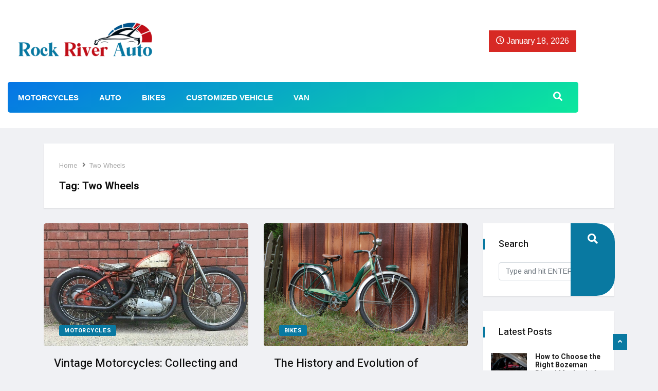

--- FILE ---
content_type: text/html; charset=UTF-8
request_url: https://rockriverauto.com/tag/two-wheels/
body_size: 14582
content:
<!DOCTYPE html>
<html dir="ltr" lang="en-US" prefix="og: https://ogp.me/ns#" class="" data-skin="light">

<head>
    <meta charset="UTF-8">
    <meta name="viewport" content="width=device-width, initial-scale=1, maximum-scale=1">
	<title>Two Wheels |</title>

		<!-- All in One SEO 4.9.2 - aioseo.com -->
	<meta name="robots" content="max-image-preview:large" />
	<meta name="google-site-verification" content="i920lsjD3EQmBtqq1tLPqm3JusCfp6bzmVSC_A1QJpQ" />
	<link rel="canonical" href="https://rockriverauto.com/tag/two-wheels/" />
	<meta name="generator" content="All in One SEO (AIOSEO) 4.9.2" />
		<script type="application/ld+json" class="aioseo-schema">
			{"@context":"https:\/\/schema.org","@graph":[{"@type":"BreadcrumbList","@id":"https:\/\/rockriverauto.com\/tag\/two-wheels\/#breadcrumblist","itemListElement":[{"@type":"ListItem","@id":"https:\/\/rockriverauto.com#listItem","position":1,"name":"Home","item":"https:\/\/rockriverauto.com","nextItem":{"@type":"ListItem","@id":"https:\/\/rockriverauto.com\/tag\/two-wheels\/#listItem","name":"Two Wheels"}},{"@type":"ListItem","@id":"https:\/\/rockriverauto.com\/tag\/two-wheels\/#listItem","position":2,"name":"Two Wheels","previousItem":{"@type":"ListItem","@id":"https:\/\/rockriverauto.com#listItem","name":"Home"}}]},{"@type":"CollectionPage","@id":"https:\/\/rockriverauto.com\/tag\/two-wheels\/#collectionpage","url":"https:\/\/rockriverauto.com\/tag\/two-wheels\/","name":"Two Wheels |","inLanguage":"en-US","isPartOf":{"@id":"https:\/\/rockriverauto.com\/#website"},"breadcrumb":{"@id":"https:\/\/rockriverauto.com\/tag\/two-wheels\/#breadcrumblist"}},{"@type":"Organization","@id":"https:\/\/rockriverauto.com\/#organization","name":"Rock River Auto","url":"https:\/\/rockriverauto.com\/"},{"@type":"WebSite","@id":"https:\/\/rockriverauto.com\/#website","url":"https:\/\/rockriverauto.com\/","name":"Rock River Auto","inLanguage":"en-US","publisher":{"@id":"https:\/\/rockriverauto.com\/#organization"}}]}
		</script>
		<!-- All in One SEO -->

    <meta name="viewport" content="width=device-width, initial-scale=1, maximum-scale=5">
        <meta name="description" content=" - "/>
    <link rel='dns-prefetch' href='//fonts.googleapis.com' />
<link rel="alternate" type="application/rss+xml" title=" &raquo; Feed" href="https://rockriverauto.com/feed/" />
<link rel="alternate" type="application/rss+xml" title=" &raquo; Comments Feed" href="https://rockriverauto.com/comments/feed/" />
<link rel="alternate" type="application/rss+xml" title=" &raquo; Two Wheels Tag Feed" href="https://rockriverauto.com/tag/two-wheels/feed/" />
		<!-- This site uses the Google Analytics by MonsterInsights plugin v9.11.1 - Using Analytics tracking - https://www.monsterinsights.com/ -->
		<!-- Note: MonsterInsights is not currently configured on this site. The site owner needs to authenticate with Google Analytics in the MonsterInsights settings panel. -->
					<!-- No tracking code set -->
				<!-- / Google Analytics by MonsterInsights -->
		<style id='wp-img-auto-sizes-contain-inline-css' type='text/css'>
img:is([sizes=auto i],[sizes^="auto," i]){contain-intrinsic-size:3000px 1500px}
/*# sourceURL=wp-img-auto-sizes-contain-inline-css */
</style>

<link rel='stylesheet' id='font-awesome-5-all-css' href='https://rockriverauto.com/wp-content/plugins/elementor/assets/lib/font-awesome/css/all.min.css?ver=3.34.0' type='text/css' media='all' />
<link rel='stylesheet' id='font-awesome-4-shim-css' href='https://rockriverauto.com/wp-content/plugins/elementor/assets/lib/font-awesome/css/v4-shims.min.css?ver=3.34.0' type='text/css' media='all' />
<style id='wp-emoji-styles-inline-css' type='text/css'>

	img.wp-smiley, img.emoji {
		display: inline !important;
		border: none !important;
		box-shadow: none !important;
		height: 1em !important;
		width: 1em !important;
		margin: 0 0.07em !important;
		vertical-align: -0.1em !important;
		background: none !important;
		padding: 0 !important;
	}
/*# sourceURL=wp-emoji-styles-inline-css */
</style>
<style id='classic-theme-styles-inline-css' type='text/css'>
/*! This file is auto-generated */
.wp-block-button__link{color:#fff;background-color:#32373c;border-radius:9999px;box-shadow:none;text-decoration:none;padding:calc(.667em + 2px) calc(1.333em + 2px);font-size:1.125em}.wp-block-file__button{background:#32373c;color:#fff;text-decoration:none}
/*# sourceURL=/wp-includes/css/classic-themes.min.css */
</style>
<link rel='stylesheet' id='aioseo/css/src/vue/standalone/blocks/table-of-contents/global.scss-css' href='https://rockriverauto.com/wp-content/plugins/all-in-one-seo-pack/dist/Lite/assets/css/table-of-contents/global.e90f6d47.css?ver=4.9.2' type='text/css' media='all' />
<style id='global-styles-inline-css' type='text/css'>
:root{--wp--preset--aspect-ratio--square: 1;--wp--preset--aspect-ratio--4-3: 4/3;--wp--preset--aspect-ratio--3-4: 3/4;--wp--preset--aspect-ratio--3-2: 3/2;--wp--preset--aspect-ratio--2-3: 2/3;--wp--preset--aspect-ratio--16-9: 16/9;--wp--preset--aspect-ratio--9-16: 9/16;--wp--preset--color--black: #000000;--wp--preset--color--cyan-bluish-gray: #abb8c3;--wp--preset--color--white: #ffffff;--wp--preset--color--pale-pink: #f78da7;--wp--preset--color--vivid-red: #cf2e2e;--wp--preset--color--luminous-vivid-orange: #ff6900;--wp--preset--color--luminous-vivid-amber: #fcb900;--wp--preset--color--light-green-cyan: #7bdcb5;--wp--preset--color--vivid-green-cyan: #00d084;--wp--preset--color--pale-cyan-blue: #8ed1fc;--wp--preset--color--vivid-cyan-blue: #0693e3;--wp--preset--color--vivid-purple: #9b51e0;--wp--preset--gradient--vivid-cyan-blue-to-vivid-purple: linear-gradient(135deg,rgb(6,147,227) 0%,rgb(155,81,224) 100%);--wp--preset--gradient--light-green-cyan-to-vivid-green-cyan: linear-gradient(135deg,rgb(122,220,180) 0%,rgb(0,208,130) 100%);--wp--preset--gradient--luminous-vivid-amber-to-luminous-vivid-orange: linear-gradient(135deg,rgb(252,185,0) 0%,rgb(255,105,0) 100%);--wp--preset--gradient--luminous-vivid-orange-to-vivid-red: linear-gradient(135deg,rgb(255,105,0) 0%,rgb(207,46,46) 100%);--wp--preset--gradient--very-light-gray-to-cyan-bluish-gray: linear-gradient(135deg,rgb(238,238,238) 0%,rgb(169,184,195) 100%);--wp--preset--gradient--cool-to-warm-spectrum: linear-gradient(135deg,rgb(74,234,220) 0%,rgb(151,120,209) 20%,rgb(207,42,186) 40%,rgb(238,44,130) 60%,rgb(251,105,98) 80%,rgb(254,248,76) 100%);--wp--preset--gradient--blush-light-purple: linear-gradient(135deg,rgb(255,206,236) 0%,rgb(152,150,240) 100%);--wp--preset--gradient--blush-bordeaux: linear-gradient(135deg,rgb(254,205,165) 0%,rgb(254,45,45) 50%,rgb(107,0,62) 100%);--wp--preset--gradient--luminous-dusk: linear-gradient(135deg,rgb(255,203,112) 0%,rgb(199,81,192) 50%,rgb(65,88,208) 100%);--wp--preset--gradient--pale-ocean: linear-gradient(135deg,rgb(255,245,203) 0%,rgb(182,227,212) 50%,rgb(51,167,181) 100%);--wp--preset--gradient--electric-grass: linear-gradient(135deg,rgb(202,248,128) 0%,rgb(113,206,126) 100%);--wp--preset--gradient--midnight: linear-gradient(135deg,rgb(2,3,129) 0%,rgb(40,116,252) 100%);--wp--preset--font-size--small: 13px;--wp--preset--font-size--medium: 20px;--wp--preset--font-size--large: 36px;--wp--preset--font-size--x-large: 42px;--wp--preset--spacing--20: 0.44rem;--wp--preset--spacing--30: 0.67rem;--wp--preset--spacing--40: 1rem;--wp--preset--spacing--50: 1.5rem;--wp--preset--spacing--60: 2.25rem;--wp--preset--spacing--70: 3.38rem;--wp--preset--spacing--80: 5.06rem;--wp--preset--shadow--natural: 6px 6px 9px rgba(0, 0, 0, 0.2);--wp--preset--shadow--deep: 12px 12px 50px rgba(0, 0, 0, 0.4);--wp--preset--shadow--sharp: 6px 6px 0px rgba(0, 0, 0, 0.2);--wp--preset--shadow--outlined: 6px 6px 0px -3px rgb(255, 255, 255), 6px 6px rgb(0, 0, 0);--wp--preset--shadow--crisp: 6px 6px 0px rgb(0, 0, 0);}:where(.is-layout-flex){gap: 0.5em;}:where(.is-layout-grid){gap: 0.5em;}body .is-layout-flex{display: flex;}.is-layout-flex{flex-wrap: wrap;align-items: center;}.is-layout-flex > :is(*, div){margin: 0;}body .is-layout-grid{display: grid;}.is-layout-grid > :is(*, div){margin: 0;}:where(.wp-block-columns.is-layout-flex){gap: 2em;}:where(.wp-block-columns.is-layout-grid){gap: 2em;}:where(.wp-block-post-template.is-layout-flex){gap: 1.25em;}:where(.wp-block-post-template.is-layout-grid){gap: 1.25em;}.has-black-color{color: var(--wp--preset--color--black) !important;}.has-cyan-bluish-gray-color{color: var(--wp--preset--color--cyan-bluish-gray) !important;}.has-white-color{color: var(--wp--preset--color--white) !important;}.has-pale-pink-color{color: var(--wp--preset--color--pale-pink) !important;}.has-vivid-red-color{color: var(--wp--preset--color--vivid-red) !important;}.has-luminous-vivid-orange-color{color: var(--wp--preset--color--luminous-vivid-orange) !important;}.has-luminous-vivid-amber-color{color: var(--wp--preset--color--luminous-vivid-amber) !important;}.has-light-green-cyan-color{color: var(--wp--preset--color--light-green-cyan) !important;}.has-vivid-green-cyan-color{color: var(--wp--preset--color--vivid-green-cyan) !important;}.has-pale-cyan-blue-color{color: var(--wp--preset--color--pale-cyan-blue) !important;}.has-vivid-cyan-blue-color{color: var(--wp--preset--color--vivid-cyan-blue) !important;}.has-vivid-purple-color{color: var(--wp--preset--color--vivid-purple) !important;}.has-black-background-color{background-color: var(--wp--preset--color--black) !important;}.has-cyan-bluish-gray-background-color{background-color: var(--wp--preset--color--cyan-bluish-gray) !important;}.has-white-background-color{background-color: var(--wp--preset--color--white) !important;}.has-pale-pink-background-color{background-color: var(--wp--preset--color--pale-pink) !important;}.has-vivid-red-background-color{background-color: var(--wp--preset--color--vivid-red) !important;}.has-luminous-vivid-orange-background-color{background-color: var(--wp--preset--color--luminous-vivid-orange) !important;}.has-luminous-vivid-amber-background-color{background-color: var(--wp--preset--color--luminous-vivid-amber) !important;}.has-light-green-cyan-background-color{background-color: var(--wp--preset--color--light-green-cyan) !important;}.has-vivid-green-cyan-background-color{background-color: var(--wp--preset--color--vivid-green-cyan) !important;}.has-pale-cyan-blue-background-color{background-color: var(--wp--preset--color--pale-cyan-blue) !important;}.has-vivid-cyan-blue-background-color{background-color: var(--wp--preset--color--vivid-cyan-blue) !important;}.has-vivid-purple-background-color{background-color: var(--wp--preset--color--vivid-purple) !important;}.has-black-border-color{border-color: var(--wp--preset--color--black) !important;}.has-cyan-bluish-gray-border-color{border-color: var(--wp--preset--color--cyan-bluish-gray) !important;}.has-white-border-color{border-color: var(--wp--preset--color--white) !important;}.has-pale-pink-border-color{border-color: var(--wp--preset--color--pale-pink) !important;}.has-vivid-red-border-color{border-color: var(--wp--preset--color--vivid-red) !important;}.has-luminous-vivid-orange-border-color{border-color: var(--wp--preset--color--luminous-vivid-orange) !important;}.has-luminous-vivid-amber-border-color{border-color: var(--wp--preset--color--luminous-vivid-amber) !important;}.has-light-green-cyan-border-color{border-color: var(--wp--preset--color--light-green-cyan) !important;}.has-vivid-green-cyan-border-color{border-color: var(--wp--preset--color--vivid-green-cyan) !important;}.has-pale-cyan-blue-border-color{border-color: var(--wp--preset--color--pale-cyan-blue) !important;}.has-vivid-cyan-blue-border-color{border-color: var(--wp--preset--color--vivid-cyan-blue) !important;}.has-vivid-purple-border-color{border-color: var(--wp--preset--color--vivid-purple) !important;}.has-vivid-cyan-blue-to-vivid-purple-gradient-background{background: var(--wp--preset--gradient--vivid-cyan-blue-to-vivid-purple) !important;}.has-light-green-cyan-to-vivid-green-cyan-gradient-background{background: var(--wp--preset--gradient--light-green-cyan-to-vivid-green-cyan) !important;}.has-luminous-vivid-amber-to-luminous-vivid-orange-gradient-background{background: var(--wp--preset--gradient--luminous-vivid-amber-to-luminous-vivid-orange) !important;}.has-luminous-vivid-orange-to-vivid-red-gradient-background{background: var(--wp--preset--gradient--luminous-vivid-orange-to-vivid-red) !important;}.has-very-light-gray-to-cyan-bluish-gray-gradient-background{background: var(--wp--preset--gradient--very-light-gray-to-cyan-bluish-gray) !important;}.has-cool-to-warm-spectrum-gradient-background{background: var(--wp--preset--gradient--cool-to-warm-spectrum) !important;}.has-blush-light-purple-gradient-background{background: var(--wp--preset--gradient--blush-light-purple) !important;}.has-blush-bordeaux-gradient-background{background: var(--wp--preset--gradient--blush-bordeaux) !important;}.has-luminous-dusk-gradient-background{background: var(--wp--preset--gradient--luminous-dusk) !important;}.has-pale-ocean-gradient-background{background: var(--wp--preset--gradient--pale-ocean) !important;}.has-electric-grass-gradient-background{background: var(--wp--preset--gradient--electric-grass) !important;}.has-midnight-gradient-background{background: var(--wp--preset--gradient--midnight) !important;}.has-small-font-size{font-size: var(--wp--preset--font-size--small) !important;}.has-medium-font-size{font-size: var(--wp--preset--font-size--medium) !important;}.has-large-font-size{font-size: var(--wp--preset--font-size--large) !important;}.has-x-large-font-size{font-size: var(--wp--preset--font-size--x-large) !important;}
:where(.wp-block-post-template.is-layout-flex){gap: 1.25em;}:where(.wp-block-post-template.is-layout-grid){gap: 1.25em;}
:where(.wp-block-term-template.is-layout-flex){gap: 1.25em;}:where(.wp-block-term-template.is-layout-grid){gap: 1.25em;}
:where(.wp-block-columns.is-layout-flex){gap: 2em;}:where(.wp-block-columns.is-layout-grid){gap: 2em;}
:root :where(.wp-block-pullquote){font-size: 1.5em;line-height: 1.6;}
/*# sourceURL=global-styles-inline-css */
</style>
<link rel='stylesheet' id='xs-front-style-css' href='https://rockriverauto.com/wp-content/plugins/wp-social/assets/css/frontend.css?ver=3.1.5' type='text/css' media='all' />
<link rel='stylesheet' id='xs_login_font_login_css-css' href='https://rockriverauto.com/wp-content/plugins/wp-social/assets/css/font-icon.css?ver=3.1.5' type='text/css' media='all' />
<link rel='stylesheet' id='ekit-hf-style-css' href='https://rockriverauto.com/wp-content/plugins/ekit-headerfooter/assets/css/ekit-headerfooter.css?ver=1.4.5' type='text/css' media='all' />
<link rel='stylesheet' id='elementor-frontend-css' href='https://rockriverauto.com/wp-content/plugins/elementor/assets/css/frontend.min.css?ver=3.34.0' type='text/css' media='all' />
<link rel='stylesheet' id='elementor-post-451-css' href='https://rockriverauto.com/wp-content/uploads/elementor/css/post-451.css?ver=1768573260' type='text/css' media='all' />
<link rel='stylesheet' id='elementor-post-4899-css' href='https://rockriverauto.com/wp-content/uploads/elementor/css/post-4899.css?ver=1768573261' type='text/css' media='all' />
<link rel='stylesheet' id='elementor-post-4128-css' href='https://rockriverauto.com/wp-content/uploads/elementor/css/post-4128.css?ver=1768573261' type='text/css' media='all' />
<link rel='stylesheet' id='cute-alert-css' href='https://rockriverauto.com/wp-content/plugins/metform/public/assets/lib/cute-alert/style.css?ver=4.1.0' type='text/css' media='all' />
<link rel='stylesheet' id='text-editor-style-css' href='https://rockriverauto.com/wp-content/plugins/metform/public/assets/css/text-editor.css?ver=4.1.0' type='text/css' media='all' />
<link rel='stylesheet' id='vinkmag-fonts-css' href='https://fonts.googleapis.com/css?family=Arimo%3A400%2C400i%2C700%2C700i%7CHeebo%3A400%2C500%2C700%2C800%2C900%7CMerriweather%3A400%2C400i%2C700%2C700i%2C900%2C900i&#038;display=swap&#038;ver=5.1.1' type='text/css' media='all' />
<link rel='stylesheet' id='bootstrap-css' href='https://rockriverauto.com/wp-content/themes/vinkmag/assets/css/bootstrap.min.css?ver=5.1.1' type='text/css' media='all' />
<link rel='stylesheet' id='animate-css' href='https://rockriverauto.com/wp-content/themes/vinkmag/assets/css/animate.css?ver=5.1.1' type='text/css' media='all' />
<link rel='stylesheet' id='vinkmag-icon-elementor-css' href='https://rockriverauto.com/wp-content/themes/vinkmag/assets/css/xs-icons.css?ver=5.1.1' type='text/css' media='all' />
<link rel='stylesheet' id='mCustomScrollbar-css' href='https://rockriverauto.com/wp-content/themes/vinkmag/assets/css/jquery.mCustomScrollbar.css?ver=5.1.1' type='text/css' media='all' />
<link rel='stylesheet' id='magnific-popup-css' href='https://rockriverauto.com/wp-content/themes/vinkmag/assets/css/magnific-popup.css?ver=5.1.1' type='text/css' media='all' />
<link rel='stylesheet' id='swiper-css' href='https://rockriverauto.com/wp-content/plugins/elementor/assets/lib/swiper/v8/css/swiper.min.css?ver=8.4.5' type='text/css' media='all' />
<link rel='stylesheet' id='vinkmag-style-css' href='https://rockriverauto.com/wp-content/themes/vinkmag/assets/css/style.css?ver=5.1.1' type='text/css' media='all' />
<style id='vinkmag-style-inline-css' type='text/css'>

        .fonts-loaded body{  }
        
        .fonts-loaded h1,.fonts-loaded h2,.fonts-loaded h3,.fonts-loaded h4,.fonts-loaded h5,
        .fonts-loaded .navbar-container .navbar .nav-item a { 
             
        }

        .fonts-loaded .nav-menu li a,.fonts-loaded .post-cat,.fonts-loaded .post-list-item .nav-tabs li a,.fonts-loaded .ts-social-list li b,
        .fonts-loaded .widgets.ts-social-list-item ul li a b,.fonts-loaded .footer-social li a,.fonts-loaded .ts-cat-title span,
        .fonts-loaded .view-link-btn span { 
            
        }
        .body-inner-content{
          background-color:#f0f1f4;
          background-image: url();
          background-repeat: no-repeat;
          background-position: top center;
          background-size: cover;
        }

        /* primary background color*/
        .top-bar .top-social li.ts-date,
        .view-link-btn,
        .logo,
        .navbar-style1.navbar-container .navbar .nav-item a.active, 
        .navbar-style1.navbar-container .nav-search-button,
        .ts-title .title-before,
        .owl-dots .owl-dot span,
        #breaking_slider .slider-navigation .swiper-button-prev:hover, #breaking_slider .slider-navigation .swiper-button-next:hover,
        .navbar-container.navbar-style5 .nav-item a.active:before, 
        .navbar-container.navbar-style5 .nav-item a:hover:before,
         .navbar-container.navbar-style5 .nav-item a:focus:before,
        .ts-newslatter .newsletter-form .ts-submit-btn .btn:hover,
        .top-bar .ts-date-item,
        .header-middle.v2,
        .video-slider .post-video .ts-play-btn,
        .top-social li.ts-subscribe,
        .ts-title.title-bg .title-text,
        .ts-title.title-bg .title-after,
        .ts-widget-newsletter,
        .ts-widget-newsletter .newsletter-form .btn:hover,
        .header-standerd,
        .navbar-container.navbar-style2,
        .navbar-container.navbar-style2 .navbar,
        .navbar-style2.navbar-container .nav-search-button,
        .navbar-container.navbar-style3.navbar-dark .nav-item a.active, .navbar-container.navbar-style3.navbar-dark .nav-item a:hover,
        .navbar-container.navbar-style3.navbar-dark .nav-item a:focus,
        .navbar-standerd.navbar-darks .navbar-style5 .xs-navbar .main-menu > li:hover > a, .navbar-standerd.navbar-darks .navbar-style5 .xs-navbar .main-menu > li.active > a,
        .navbar-standerd.navbar-darks .navbar-style5 .xs-navbar .main-menu > li:before,
        .single-post-wrapper .post-meta-info li.share-post a i,
        .widget-title:before,
        .tagcloud a:hover,
         blockquote cite:after,
        .error-page .error-body a,
        .accordion-post-style .card .btn,
        .navbar-container.navbar-style1 .navbar-nav > .current-menu-parent,
        .widgets-newsletter-form .btn.btn-primary,
        .pagination li.active a, .pagination li:hover a,
        .blog-navbar .navbar-container .navbar .main-menu .nav-item > a.active,
        .blog-navbar .navbar-container.navbar-style5 .main-menu > li.current-menu-item > a:before,
        .blog-navbar .navbar-container .navbar .main-menu .nav-item > a:hover,
        .btn.btn-primary,
        .navbar-standerd.nav-bg-white .navbar-style5 .navbar .main-menu .nav-item > a.active,
        .navbar-standerd.nav-bg-white .navbar-style5 .navbar .main-menu > .nav-item > a:hover,
        .post-content-loading a:hover,
        .instagram-area .follow-btn-area .btn:hover,
        .post-list-item .nav-tabs li a::before,
        .ts-search-form .vinkmag-serach:before, .xs-search-form-submit,
        .xs-review-overview-list.custom-rat .xs-overview-percentage .data-rat .xs-percentange .percentange_check,
        .view-review-list .xs-review-rattting.xs-percentange .percentange_check,
        .public-xs-review-box .xs-save-button button,
        .featured-tab-item .featured-tab-post > li a.active .post-content,
        .featured-tab-item .featured-tab-post > li a.active:before,
        .woocommerce ul.products li.product .button,.woocommerce ul.products li.product .added_to_cart,
        .post-meta-info .share-post,
        .navbar-standerd.navbar-darks .navbar-style5 .ekit-menu-simple>li.current-menu-parent>a,
         .navbar-standerd.navbar-darks .navbar-style5 .ekit-menu-simple>li.current-menu-item>a,
        .navbar-standerd.navbar-darks .navbar-style5 .ekit-menu-simple>li>a:before,
        .woocommerce nav.woocommerce-pagination ul li a:focus, 
        .woocommerce nav.woocommerce-pagination ul li a:hover, 
        .woocommerce nav.woocommerce-pagination ul li span.current,
        .woocommerce #respond input#submit.alt, .woocommerce a.button.alt, 
        .woocommerce button.button.alt, .woocommerce input.button.alt,
        .sponsor-web-link a:hover i, .woocommerce .widget_price_filter .ui-slider .ui-slider-range, 
        .woocommerce span.onsale,
        .ts-grid-box .swiper-pagination-popular-post .swiper-pagination-bullet,
         .navbar-container.navbar-style1 .ekit-megamenu-holder .ekit-menu > li.current-menu-parent > a,
         .navbar-container.navbar-style1 .ekit-megamenu-holder .ekit-menu > li:hover > a {
            background-color: #0979a1;
        }

        /* primary color*/
        .breaking-title,
        .ts-top-nav li a:hover,
        .post-title a:hover,
        .swiper-button-prev,
        .swiper-button-next,
        .watch-post .post-list-box .post-title:hover,
        a:hover,
        .single-post a,
        .navbar-container .navbar .nav-item .dropdown-menu .dropdown-item.active, 
        .navbar-container .navbar .nav-item .dropdown-menu .dropdown-item:hover, 
        .navbar-container .navbar .nav-item .dropdown-menu .dropdown-item:focus,
        .ts-overlay-style .overlay-post-content .post-meta-info li.active,
        .navbar-container.navbar-style5 .nav-item a.active, 
        .navbar-container.navbar-style5 .nav-item a:hover, 
        .navbar-container.navbar-style5 .nav-item a:focus,
        .post-meta-info li.active, 
        .post-video .post-video-content .post-meta-info li.active, 
        .navbar-container.navbar-style3 .nav-item a.active, 
        .navbar-container.navbar-style3 .nav-item a:hover, 
        .navbar-container.navbar-style3 .nav-item a:focus, 
        .post-navigation .post-previous:hover span, .post-navigation .post-next:hover span, .breadcrumb li, 
         .woocommerce ul.products li.product .price, 
         .woocommerce ul.products li.product .woocommerce-loop-product__title,
         .single-post a,
         .navbar-container .navbar .main-menu .nav-item .dropdown-menu > li > .dropdown-item:hover,
         .widgets ul li a:hover,
         .ts-overlay-style .overlay-post-content .post-meta-info li a:hover, 
         .post-list-item .nav-tabs li a.active {
           color: #0979a1;
        }

        /* primary dark color*/
        .top-bar.v2,
        .ts-widget-newsletter .newsletter-form .btn,.navbar-container.navbar-style2 .nav-item a.active, .navbar-container.navbar-style2 .nav-item a:hover,
         .navbar-container.navbar-style2 .nav-item a:focus,.widgets-newsletter-form .btn.btn-primary:hover, 
         .woocommerce ul.products li.product .added_to_cart:hover, .woocommerce #respond input#submit.alt:hover, .woocommerce a.button.alt:hover, .woocommerce button.button.alt:hover, .woocommerce input.button.alt:hover,.woocommerce .widget_price_filter .ui-slider .ui-slider-handle {
           background-color: #000000;
        }
        .woocommerce ul.products li.product .woocommerce-loop-product__title:hover{
            color: #000000;
        }
        .menu-toggler{
            background-color: #000000 !important;

        }
        .dark-themes .body-inner-content {
            background-color: #000000;
        }
        /* border color*/
        .tagcloud a:hover,
        .ts-tranding-post .slider-indicators .swiper-slide-thumb-active {
           border-color:#0979a1;
        }


        /*--------------- title color----------------*/
        .post-title,
        .post-title a,
        .entry-title,
        .entry-title a,
        .elementor-widget-wp-widget-archives ul li a,
        .recent-posts-widget ul li .post-info,
        .ts-title,
        .widget-title,
        body.single-post .post-title a,
        .post-navigation a span,
        h1, h2, h3, h4, h5, h6 {
            color: #101010;
        }

        /*--------------- for dark theme ----------------*/
    
        .dark-themes .ts-grid-box, .dark-themes .archive .category-layout-1 .ts-grid-box.ts-grid-content,
         .dark-themes.archive .category-layout-2 .ts-grid-box.ts-grid-content, 
         .dark-themes.archive .category-layout-3 .ts-grid-box.ts-grid-content, 
         .dark-themes .vinkmag-masonary-grid .card-columns .card, .dark-themes .post-list-item,
          .dark-themes .breadcrumb, .dark-themes .post-content-box .post-content, 
        .dark-themes .featured-tab-item .featured-tab-post .post-content,
        .dark-themes .ts-breaking-news,
        .dark-themes .navbar-style1.navbar-container .navbar,
        .dark-themes .ts-tranding-post .slider-indicators .post-content,
        .dark-themes .ts-newslatter,
        .dark-themes .ts-footer-social-list,
        .dark-themes .top-bar,
        .dark-themes .input-group-append,
        .dark-themes .ts-grid-item-2.ts-grid-content,
        .dark-themes .navbar-standerd.navbar-darks .navbar-style5 .xs-navbar{
            background: #1f1f1f;
        }
        .dark-themes .post-title, .dark-themes .post-title a,
        .dark-themes .entry-title, .dark-themes .entry-title a,
        .dark-themes .elementor-widget-wp-widget-archives ul li a, 
        .dark-themes .recent-posts-widget ul li .post-info, .dark-themes .ts-title, 
        .dark-themes .widget-title, .dark-themes h1, .dark-themes h2, .dark-themes h3,
        .dark-themes h4, .dark-themes h5, .dark-themes h6,
        .dark-themes .post-list-item .nav-tabs li a.active,
        .dark-themes body.single-post .post-title a,
        .dark-themes .post-navigation a span,
        .dark-themes .recent-posts-widget ul li .post-info .entry-title a{
            color: #ffffff;
        }
        .dark-themes .single-post-wrapper p, .dark-themes body,
        .dark-themes p, 
        .dark-themes .widgets ul li a,
        .dark-themes .apsc-theme-2 .apsc-each-profile a .apsc-inner-block .apsc-count,
        .dark-themes .entry-content ul li, .dark-themes .post-meta-info li.author a,
        .dark-themes .breadcrumb li a, .dark-themes .post-content p, 
        .dark-themes .tagcloud strong,
        .dark-themes .post-meta-info li,
        .dark-themes .ts-breaking-news p a{
            color: #1f1f1f;
        }
        .dark-themes .ts-tranding-post .slider-indicators{
            background: #1f1f1f;
        }
       
    
        
/*# sourceURL=vinkmag-style-inline-css */
</style>
<link rel='stylesheet' id='vinkmag-blog-css' href='https://rockriverauto.com/wp-content/themes/vinkmag/assets/css/blog.css?ver=5.1.1' type='text/css' media='all' />
<link rel='stylesheet' id='vinkmag-responsive-css' href='https://rockriverauto.com/wp-content/themes/vinkmag/assets/css/responsive.css?ver=5.1.1' type='text/css' media='all' />
<link rel='stylesheet' id='csf-google-web-fonts-css' href='//fonts.googleapis.com/css?family=Rubik:regular%7CHeebo:500&#038;display=swap' type='text/css' media='all' />
<link rel='stylesheet' id='smartmenus-ekit-css' href='https://rockriverauto.com/wp-content/plugins/ekit-headerfooter/elements/widgets/nav-menu/assets/css/smartmenus.css?ver=1.0' type='text/css' media='all' />
<link rel='stylesheet' id='smartmenus-css' href='https://rockriverauto.com/wp-content/plugins/ekit-megamenu/assets/css/smartmenus.css?ver=2.4.3' type='text/css' media='all' />
<link rel='stylesheet' id='ekit-menu-style-css' href='https://rockriverauto.com/wp-content/plugins/ekit-megamenu/assets/css/frontend-style.css?ver=2.4.3' type='text/css' media='all' />
<link rel='stylesheet' id='elementor-gf-roboto-css' href='https://fonts.googleapis.com/css?family=Roboto:100,100italic,200,200italic,300,300italic,400,400italic,500,500italic,600,600italic,700,700italic,800,800italic,900,900italic&#038;display=swap' type='text/css' media='all' />
<link rel='stylesheet' id='elementor-gf-robotoslab-css' href='https://fonts.googleapis.com/css?family=Roboto+Slab:100,100italic,200,200italic,300,300italic,400,400italic,500,500italic,600,600italic,700,700italic,800,800italic,900,900italic&#038;display=swap' type='text/css' media='all' />
<script type="text/javascript" src="https://rockriverauto.com/wp-content/plugins/elementor/assets/lib/font-awesome/js/v4-shims.min.js?ver=3.34.0" id="font-awesome-4-shim-js"></script>
<script type="text/javascript" src="https://rockriverauto.com/wp-includes/js/jquery/jquery.min.js?ver=3.7.1" id="jquery-core-js"></script>
<script type="text/javascript" src="https://rockriverauto.com/wp-includes/js/jquery/jquery-migrate.min.js?ver=3.4.1" id="jquery-migrate-js"></script>
<script type="text/javascript" id="xs_front_main_js-js-extra">
/* <![CDATA[ */
var rest_config = {"rest_url":"https://rockriverauto.com/wp-json/","nonce":"541f89c66e","insta_enabled":""};
//# sourceURL=xs_front_main_js-js-extra
/* ]]> */
</script>
<script type="text/javascript" src="https://rockriverauto.com/wp-content/plugins/wp-social/assets/js/front-main.js?ver=3.1.5" id="xs_front_main_js-js"></script>
<script type="text/javascript" id="xs_social_custom-js-extra">
/* <![CDATA[ */
var rest_api_conf = {"siteurl":"https://rockriverauto.com","nonce":"541f89c66e","root":"https://rockriverauto.com/wp-json/"};
var wsluFrontObj = {"resturl":"https://rockriverauto.com/wp-json/","rest_nonce":"541f89c66e"};
//# sourceURL=xs_social_custom-js-extra
/* ]]> */
</script>
<script type="text/javascript" src="https://rockriverauto.com/wp-content/plugins/wp-social/assets/js/social-front.js?ver=3.1.5" id="xs_social_custom-js"></script>
<script type="text/javascript" src="https://rockriverauto.com/wp-content/plugins/wp-ultimate-review/assets/public/script/content-page.js?ver=2.3.7" id="wur_review_content_script-js"></script>
<link rel="https://api.w.org/" href="https://rockriverauto.com/wp-json/" /><link rel="alternate" title="JSON" type="application/json" href="https://rockriverauto.com/wp-json/wp/v2/tags/26" /><link rel="EditURI" type="application/rsd+xml" title="RSD" href="https://rockriverauto.com/xmlrpc.php?rsd" />
<meta name="generator" content="WordPress 6.9" />
<meta name="generator" content="Elementor 3.34.0; features: e_font_icon_svg, additional_custom_breakpoints; settings: css_print_method-external, google_font-enabled, font_display-swap">
			<style>
				.e-con.e-parent:nth-of-type(n+4):not(.e-lazyloaded):not(.e-no-lazyload),
				.e-con.e-parent:nth-of-type(n+4):not(.e-lazyloaded):not(.e-no-lazyload) * {
					background-image: none !important;
				}
				@media screen and (max-height: 1024px) {
					.e-con.e-parent:nth-of-type(n+3):not(.e-lazyloaded):not(.e-no-lazyload),
					.e-con.e-parent:nth-of-type(n+3):not(.e-lazyloaded):not(.e-no-lazyload) * {
						background-image: none !important;
					}
				}
				@media screen and (max-height: 640px) {
					.e-con.e-parent:nth-of-type(n+2):not(.e-lazyloaded):not(.e-no-lazyload),
					.e-con.e-parent:nth-of-type(n+2):not(.e-lazyloaded):not(.e-no-lazyload) * {
						background-image: none !important;
					}
				}
			</style>
			<style type="text/css">body{font-family:"Rubik";color:;font-style:regular;font-size:16px;line-height:px;letter-spacing:px;}h1,h2,h3,h4,h5,h6{font-family:"Heebo";color:;font-style:500;font-size:15px;line-height:px;letter-spacing:px;}</style>		<style type="text/css" id="wp-custom-css">
			.navbar-container .navbar .nav-item a,
.post-list-item .nav-tabs li a,
.ts-social-list li b,
.widgets.ts-social-list-item ul li a b,
.footer-social li a,
.ts-cat-title span,
.view-link-btn span,
.post-navigation a span,
.post-tab-list .post-tag a,
.footer-standard .elementor-widget-wp-widget-recent-posts ul li a{
  font-family: "Heebo", sans-serif;
}

.post-cat{
	font-family: "Rubik", sans-serif;
	line-height: 21px;
	height: 21px;
}
.post-meta-info li{
	font-weight: 400;
}
.post-tab-list .post-content.media .sidebar-img {
	object-fit: cover;
}
.video-tab-list .post-tab-list li a .media-body{
	opacity: .5;
	transition: all ease .5s;
}
.video-tab-list .post-tab-list li a:hover .media-body,.video-tab-list .post-tab-list li a.active .media-body{
	opacity: 1;
}
.header-btn .elementor-button-link{
	 color: #fff;
}

.elementor-widget-vinazine-hot-post, .elementor-widget-vinazine-featured-post, .single-post-popular-slider, .elementor-widget-vinazine-more-post-two, .elementor-widget-vinazine-more-post2, .elementor-widget-vinazine-more-post ,.elementor-widget-vinazine-popular-post, .elementor-widget-vinazine-trending-post, .vinazine-featured-post, .ts-breaking-news{
	overflow: hidden;
}		</style>
		</head>
<body class="archive tag tag-two-wheels tag-26 wp-custom-logo wp-theme-vinkmag ekit-hf-header ekit-hf-footer ekit-hf-template-vinkmag ekit-hf-stylesheet-vinkmag body-inner-content box-shadow-enebled sidebar-active elementor-default elementor-kit-451">
<div id="preloader" class="hidden">
    <div class="spinner">
        <div class="double-bounce1"></div>
        <div class="double-bounce2"></div>
    </div>
    <div class="preloader-cancel-btn-wraper">
        <a href="" class="btn btn-primary preloader-cancel-btn">
			Cancel Preloader        </a>
    </div>
</div>

		<header id="ekit-header">
					<div data-elementor-type="wp-post" data-elementor-id="4899" class="elementor elementor-4899">
						<section class="elementor-section elementor-top-section elementor-element elementor-element-3f66 elementor-section-boxed elementor-section-height-default elementor-section-height-default" data-id="3f66" data-element_type="section" data-settings="{&quot;background_background&quot;:&quot;classic&quot;}">
						<div class="elementor-container elementor-column-gap-default">
					<div class="elementor-column elementor-col-50 elementor-top-column elementor-element elementor-element-6caf" data-id="6caf" data-element_type="column">
			<div class="elementor-widget-wrap elementor-element-populated">
						<div class="elementor-element elementor-element-7e4b819 elementor-widget__width-initial elementor-widget elementor-widget-image" data-id="7e4b819" data-element_type="widget" data-widget_type="image.default">
																<a href="https://rockriverauto.com/">
							<img width="280" height="89" src="https://rockriverauto.com/wp-content/uploads/2023/06/cropped-rock-river-auto-e1686394553355.png" class="attachment-large size-large wp-image-162" alt="" />								</a>
															</div>
					</div>
		</div>
				<div class="elementor-column elementor-col-50 elementor-top-column elementor-element elementor-element-24cb" data-id="24cb" data-element_type="column">
			<div class="elementor-widget-wrap elementor-element-populated">
						<div class="elementor-element elementor-element-a590edc elementor-widget__width-initial elementor-widget elementor-widget-vinazine-date" data-id="a590edc" data-element_type="widget" data-widget_type="vinazine-date.default">
				<div class="elementor-widget-container">
					
        <div class="ts-date-item">
            <i class="xsicon xsicon-clock"></i>
			January 18, 2026        </div>


						</div>
				</div>
					</div>
		</div>
					</div>
		</section>
				<section class="elementor-section elementor-top-section elementor-element elementor-element-31f9 elementor-section-boxed elementor-section-height-default elementor-section-height-default" data-id="31f9" data-element_type="section" data-settings="{&quot;background_background&quot;:&quot;classic&quot;}">
						<div class="elementor-container elementor-column-gap-default">
					<div class="elementor-column elementor-col-100 elementor-top-column elementor-element elementor-element-70c0" data-id="70c0" data-element_type="column">
			<div class="elementor-widget-wrap elementor-element-populated">
						<section class="elementor-section elementor-inner-section elementor-element elementor-element-6243 header-classic elementor-section-content-middle elementor-section-boxed elementor-section-height-default elementor-section-height-default" data-id="6243" data-element_type="section" data-settings="{&quot;background_background&quot;:&quot;gradient&quot;}">
						<div class="elementor-container elementor-column-gap-no">
					<div class="elementor-column elementor-col-50 elementor-inner-column elementor-element elementor-element-7354" data-id="7354" data-element_type="column">
			<div class="elementor-widget-wrap elementor-element-populated">
						<div class="elementor-element elementor-element-42a7 nav-classic elementor-widget elementor-widget-ekit-nav-menu" data-id="42a7" data-element_type="widget" data-widget_type="ekit-nav-menu.default">
				<div class="elementor-widget-container">
					<div id="ekit-megamenu-home" class="ekit-menu-container ekit-menu-po-left"><ul id="main-menu" class="ekit-menu ekit-menu-simple ekit-menu-init"><li id="menu-item-145" class="menu-item menu-item-type-taxonomy menu-item-object-category menu-item-145 nav-item"><a href="https://rockriverauto.com/category/motorcycles/" class="ekit-menu-nav-link">Motorcycles</a></li>
<li id="menu-item-146" class="menu-item menu-item-type-taxonomy menu-item-object-category menu-item-146 nav-item"><a href="https://rockriverauto.com/category/auto/" class="ekit-menu-nav-link">Auto</a></li>
<li id="menu-item-147" class="menu-item menu-item-type-taxonomy menu-item-object-category menu-item-147 nav-item"><a href="https://rockriverauto.com/category/bikes/" class="ekit-menu-nav-link">Bikes</a></li>
<li id="menu-item-148" class="menu-item menu-item-type-taxonomy menu-item-object-category menu-item-148 nav-item"><a href="https://rockriverauto.com/category/customized-vehicle/" class="ekit-menu-nav-link">Customized Vehicle</a></li>
<li id="menu-item-149" class="menu-item menu-item-type-taxonomy menu-item-object-category menu-item-149 nav-item"><a href="https://rockriverauto.com/category/van/" class="ekit-menu-nav-link">Van</a></li>
</ul>
        <div class="nav-identity-panel">
            <button class="menu-close" type="button">X</button>
        </div>
        </div>				</div>
				</div>
					</div>
		</div>
				<div class="elementor-column elementor-col-50 elementor-inner-column elementor-element elementor-element-6bf2" data-id="6bf2" data-element_type="column" data-settings="{&quot;background_background&quot;:&quot;classic&quot;}">
			<div class="elementor-widget-wrap elementor-element-populated">
						<div class="elementor-element elementor-element-62fd elementor-widget elementor-widget-vinazine-nav-search" data-id="62fd" data-element_type="widget" data-widget_type="vinazine-nav-search.default">
				<div class="elementor-widget-container">
					        <div class="header-search-icon">
           
            <a href="#modal-popup-2" class="navsearch-button nav-search-button xs-modal-popup"><i class="xsicon xsicon-search"></i></a>
        </div>
 

            	<!-- xs modal -->
<div class="zoom-anim-dialog mfp-hide modal-searchPanel ts-search-form" id="modal-popup-2">
    <div class="modal-dialog modal-lg">
        <div class="modal-content">
            <div class="xs-search-panel">
                  
	<form  method="get" action="https://rockriverauto.com/" class="vinkmag-serach">
        <span class="xs-search-form-submit"><i class="fa fa-search"></i></span>
		<div class="input-group">
			<input class="form-control text-center" type="search" name="s" placeholder="Type and hit ENTER" value="">
			<div class="input-group-append">
				<span class="nav-search-close-button header-search-btn-toggle d-none" tabindex="0">✕</span>
			</div>
		</div>
	</form>
	            </div>
        </div>
    </div>
</div><!-- End xs modal --><!-- end language switcher strart -->
    				</div>
				</div>
					</div>
		</div>
					</div>
		</section>
					</div>
		</div>
					</div>
		</section>
				</div>
				</header>

	
<!-- post wraper start-->
<section class="block-wrapper mt-15 category-layout-3 classic-category-layout">
    <div class="container">
        <div class="mb-30">
            <div class="ts-grid-box">
                <ol class="ts-breadcrumb"><li><a href="https://rockriverauto.com">Home</a></li> <li>Two Wheels</li></ol>                <div class="clearfix entry-cat-header">
    <h2 class="ts-title float-left">
        Tag: <span>Two Wheels</span>    </h2>
    <ul class="ts-category-list float-right">
    </ul></div>            </div>
        </div>

        <div class="row">
            <div class="col-lg-9">
                
                    <div class="row">
                                                    <div class="col-md-6 mb-30">
                                <div class="grid-md post-11 post type-post status-publish format-standard has-post-thumbnail hentry category-motorcycles tag-classic-models tag-collecting tag-restoring tag-two-wheels tag-vintage-motorcycles">
                                    <div class="ts-grid-box ts-grid-content grid-no-shadow">
        <div class="ts-post-thumb">
        <a href="https://rockriverauto.com/vintage-motorcycles-collecting-and-restoring-classic-models/">
            <img 
                class="img-fluid" 
                src="https://rockriverauto.com/wp-content/uploads/2023/02/Vintage-Motorcycles.jpg" 
                alt="Vintage Motorcycles: Collecting and Restoring Classic Models">
        </a>
                <div class="grid-cat">
            <a 
                class="post-cat" 
                href="https://rockriverauto.com/category/motorcycles/"
                style="color:#ffffff; background-color:#0979a1; border-left-color:#0979a1"
                >
                Motorcycles            </a>
        </div>
        </div>

    <div class="post-content">
        <h3 class="post-title">
            <a href="https://rockriverauto.com/vintage-motorcycles-collecting-and-restoring-classic-models/">Vintage Motorcycles: Collecting and Restoring Classic Models</a>
        </h3>
        <ul class="post-meta-info">
                            <li class="author">
                    <a href="https://rockriverauto.com/author/admin/">
                                                    <img alt='' src='https://secure.gravatar.com/avatar/f0603d002dafab1de4ebf4f9854b8ec1dc05466c94595e3dcdcca544f4fe6e40?s=96&#038;d=mm&#038;r=g' srcset='https://secure.gravatar.com/avatar/f0603d002dafab1de4ebf4f9854b8ec1dc05466c94595e3dcdcca544f4fe6e40?s=192&#038;d=mm&#038;r=g 2x' class='avatar avatar-96 photo' height='96' width='96' decoding='async'/>                                                Paul                    </a>
                </li>
                                        <li>
                    <i class="xsicon xsicon-clock"></i>February 20, 2023                </li>
            
        </ul>

                <p>
            For motorcycle enthusiasts, there is nothing quite like the thrill of owning and riding a vintage motorcycle. These classic machines evoke a sense of nostalgia and history that can&#8217;t be replicated by modern bikes. However,&hellip;        </p>

    </div>
</div>                                </div>
                            </div>
                                                    <div class="col-md-6 mb-30">
                                <div class="grid-md post-24 post type-post status-publish format-standard has-post-thumbnail hentry category-bikes tag-bicycle-design tag-evolution tag-history tag-transportation tag-two-wheels">
                                    <div class="ts-grid-box ts-grid-content grid-no-shadow">
        <div class="ts-post-thumb">
        <a href="https://rockriverauto.com/the-history-and-evolution-of-bicycle-design/">
            <img 
                class="img-fluid" 
                src="https://rockriverauto.com/wp-content/uploads/2022/12/History-and-Evolution-of-Bicycle-Design.jpg" 
                alt="The History and Evolution of Bicycle Design">
        </a>
                <div class="grid-cat">
            <a 
                class="post-cat" 
                href="https://rockriverauto.com/category/bikes/"
                style="color:#ffffff; background-color:#0979a1; border-left-color:#0979a1"
                >
                Bikes            </a>
        </div>
        </div>

    <div class="post-content">
        <h3 class="post-title">
            <a href="https://rockriverauto.com/the-history-and-evolution-of-bicycle-design/">The History and Evolution of Bicycle Design</a>
        </h3>
        <ul class="post-meta-info">
                            <li class="author">
                    <a href="https://rockriverauto.com/author/admin/">
                                                    <img alt='' src='https://secure.gravatar.com/avatar/f0603d002dafab1de4ebf4f9854b8ec1dc05466c94595e3dcdcca544f4fe6e40?s=96&#038;d=mm&#038;r=g' srcset='https://secure.gravatar.com/avatar/f0603d002dafab1de4ebf4f9854b8ec1dc05466c94595e3dcdcca544f4fe6e40?s=192&#038;d=mm&#038;r=g 2x' class='avatar avatar-96 photo' height='96' width='96' decoding='async'/>                                                Paul                    </a>
                </li>
                                        <li>
                    <i class="xsicon xsicon-clock"></i>December 14, 2022                </li>
            
        </ul>

                <p>
            From its humble beginnings as a wooden balance bike to the modern, high-tech machines we see today, the bicycle has undergone a remarkable evolution in terms of design. Let&#8217;s take a look at the history&hellip;        </p>

    </div>
</div>                                </div>
                            </div>
                                                    <div class="col-md-6 mb-30">
                                <div class="grid-md post-12 post type-post status-publish format-standard has-post-thumbnail hentry category-motorcycles tag-adventure-motorcycles tag-exploring tag-gear tag-off-roading tag-two-wheels">
                                    <div class="ts-grid-box ts-grid-content grid-no-shadow">
        <div class="ts-post-thumb">
        <a href="https://rockriverauto.com/the-world-of-adventure-motorcycles-exploring-on-two-wheels/">
            <img 
                class="img-fluid" 
                src="https://rockriverauto.com/wp-content/uploads/2022/11/World-of-Adventure-Motorcycles.jpg" 
                alt="The World of Adventure Motorcycles: Exploring on Two Wheels">
        </a>
                <div class="grid-cat">
            <a 
                class="post-cat" 
                href="https://rockriverauto.com/category/motorcycles/"
                style="color:#ffffff; background-color:#0979a1; border-left-color:#0979a1"
                >
                Motorcycles            </a>
        </div>
        </div>

    <div class="post-content">
        <h3 class="post-title">
            <a href="https://rockriverauto.com/the-world-of-adventure-motorcycles-exploring-on-two-wheels/">The World of Adventure Motorcycles: Exploring on Two Wheels</a>
        </h3>
        <ul class="post-meta-info">
                            <li class="author">
                    <a href="https://rockriverauto.com/author/admin/">
                                                    <img alt='' src='https://secure.gravatar.com/avatar/f0603d002dafab1de4ebf4f9854b8ec1dc05466c94595e3dcdcca544f4fe6e40?s=96&#038;d=mm&#038;r=g' srcset='https://secure.gravatar.com/avatar/f0603d002dafab1de4ebf4f9854b8ec1dc05466c94595e3dcdcca544f4fe6e40?s=192&#038;d=mm&#038;r=g 2x' class='avatar avatar-96 photo' height='96' width='96' decoding='async'/>                                                Paul                    </a>
                </li>
                                        <li>
                    <i class="xsicon xsicon-clock"></i>November 24, 2022                </li>
            
        </ul>

                <p>
            For many riders, the allure of adventure motorcycles lies in the freedom they offer. With two wheels and an engine, you can explore the world in a way that no other vehicle can match. Whether&hellip;        </p>

    </div>
</div>                                </div>
                            </div>
                                            </div>
                    
                
            </div>
            <div class="col-lg-3">
                <div class="right-sidebar">
                    <div id="sidebar-right" class="right-sidebar">
    <div id="search-4" class="widgets ts-grid-box widget_search"><h4 class="widget-title">Search</h4>
	<form  method="get" action="https://rockriverauto.com/" class="vinkmag-serach">
        <span class="xs-search-form-submit"><i class="fa fa-search"></i></span>
		<div class="input-group">
			<input class="form-control text-center" type="search" name="s" placeholder="Type and hit ENTER" value="">
			<div class="input-group-append">
				<span class="nav-search-close-button header-search-btn-toggle d-none" tabindex="0">✕</span>
			</div>
		</div>
	</form>
	</div><div id="vinkmag_latest_news_widget-2" class="widgets ts-grid-box vinkmag_latest_news_widget"><h4 class="widget-title">Latest Posts</h4>		<div class="recent-posts-widget">
			<ul class="list-unstyled clearfix">
									<li class="media">
													<div class="posts-thumb d-flex mr-3">
								<a href="https://rockriverauto.com/how-to-choose-the-right-bozeman-diesel-mechanic-for-long-term-reliability/" rel="bookmark" title="How to Choose the Right Bozeman Diesel Mechanic for Long Term Reliability"><img width="150" height="150" src="https://rockriverauto.com/wp-content/uploads/2026/01/image-150x150.jpeg" class="attachment-thumbnail size-thumbnail wp-post-image" alt="" decoding="async" /></a>
							</div>
							<div class="post-info media-body">
								<h4 class="entry-title mt-0 mb-1"><a href="https://rockriverauto.com/how-to-choose-the-right-bozeman-diesel-mechanic-for-long-term-reliability/" rel="bookmark" title="How to Choose the Right Bozeman Diesel Mechanic for Long Term Reliability">How to Choose the Right Bozeman Diesel Mechanic for Long Term Reliability</a></h4>
								<p class="post-meta"><time class="post-date" datetime="2026-01-05T04:24:37+00:00">January 5, 2026</time></p>
							</div>
												<div class="clearfix"></div>
					</li>

									<li class="media">
													<div class="posts-thumb d-flex mr-3">
								<a href="https://rockriverauto.com/statute-of-limitations-for-car-accident-claims-in-oceanside-ca/" rel="bookmark" title="Statute of Limitations for Car Accident Claims in Oceanside, CA"><img width="150" height="150" src="https://rockriverauto.com/wp-content/uploads/2026/01/crash-auto-accident-involving-two-cars-city-street-42757072-150x150.jpg" class="attachment-thumbnail size-thumbnail wp-post-image" alt="" decoding="async" srcset="https://rockriverauto.com/wp-content/uploads/2026/01/crash-auto-accident-involving-two-cars-city-street-42757072-150x150.jpg 150w, https://rockriverauto.com/wp-content/uploads/2026/01/crash-auto-accident-involving-two-cars-city-street-42757072-50x50.jpg 50w" sizes="(max-width: 150px) 100vw, 150px" /></a>
							</div>
							<div class="post-info media-body">
								<h4 class="entry-title mt-0 mb-1"><a href="https://rockriverauto.com/statute-of-limitations-for-car-accident-claims-in-oceanside-ca/" rel="bookmark" title="Statute of Limitations for Car Accident Claims in Oceanside, CA">Statute of Limitations for Car Accident Claims in Oceanside, CA</a></h4>
								<p class="post-meta"><time class="post-date" datetime="2026-01-01T10:33:45+00:00">January 1, 2026</time></p>
							</div>
												<div class="clearfix"></div>
					</li>

									<li class="media">
													<div class="posts-thumb d-flex mr-3">
								<a href="https://rockriverauto.com/comprehensive-auto-care-how-preventive-maintenance-protects-every-major-system/" rel="bookmark" title="Comprehensive Auto Care: How Preventive Maintenance Protects Every Major System"><img width="150" height="150" src="https://rockriverauto.com/wp-content/uploads/2025/12/image-150x150.png" class="attachment-thumbnail size-thumbnail wp-post-image" alt="" decoding="async" srcset="https://rockriverauto.com/wp-content/uploads/2025/12/image-150x150.png 150w, https://rockriverauto.com/wp-content/uploads/2025/12/image-50x50.png 50w" sizes="(max-width: 150px) 100vw, 150px" /></a>
							</div>
							<div class="post-info media-body">
								<h4 class="entry-title mt-0 mb-1"><a href="https://rockriverauto.com/comprehensive-auto-care-how-preventive-maintenance-protects-every-major-system/" rel="bookmark" title="Comprehensive Auto Care: How Preventive Maintenance Protects Every Major System">Comprehensive Auto Care: How Preventive Maintenance Protects Every Major System</a></h4>
								<p class="post-meta"><time class="post-date" datetime="2025-12-27T10:41:15+00:00">December 27, 2025</time></p>
							</div>
												<div class="clearfix"></div>
					</li>

									<li class="media">
													<div class="posts-thumb d-flex mr-3">
								<a href="https://rockriverauto.com/signs-your-car-immobilizer-module-needs-professional-attention/" rel="bookmark" title="Signs Your Car Immobilizer Module Needs Professional Attention"><img width="150" height="150" src="https://rockriverauto.com/wp-content/uploads/2025/12/identifying_problems_and_solutions-1_1745925835-150x150.jpg" class="attachment-thumbnail size-thumbnail wp-post-image" alt="" decoding="async" srcset="https://rockriverauto.com/wp-content/uploads/2025/12/identifying_problems_and_solutions-1_1745925835-150x150.jpg 150w, https://rockriverauto.com/wp-content/uploads/2025/12/identifying_problems_and_solutions-1_1745925835-50x50.jpg 50w" sizes="(max-width: 150px) 100vw, 150px" /></a>
							</div>
							<div class="post-info media-body">
								<h4 class="entry-title mt-0 mb-1"><a href="https://rockriverauto.com/signs-your-car-immobilizer-module-needs-professional-attention/" rel="bookmark" title="Signs Your Car Immobilizer Module Needs Professional Attention">Signs Your Car Immobilizer Module Needs Professional Attention</a></h4>
								<p class="post-meta"><time class="post-date" datetime="2025-12-27T08:44:57+00:00">December 27, 2025</time></p>
							</div>
												<div class="clearfix"></div>
					</li>

									<li class="media">
													<div class="posts-thumb d-flex mr-3">
								<a href="https://rockriverauto.com/choosing-the-right-car-tires-for-different-driving-environments-and-climates/" rel="bookmark" title="Choosing the Right Car Tires for Different Driving Environments and Climates"><img width="150" height="150" src="https://rockriverauto.com/wp-content/uploads/2025/12/Choosing-the-Right-Car-Tires-for-Different-Driving-Environments-and-Climate-150x150.jpg" class="attachment-thumbnail size-thumbnail wp-post-image" alt="" decoding="async" srcset="https://rockriverauto.com/wp-content/uploads/2025/12/Choosing-the-Right-Car-Tires-for-Different-Driving-Environments-and-Climate-150x150.jpg 150w, https://rockriverauto.com/wp-content/uploads/2025/12/Choosing-the-Right-Car-Tires-for-Different-Driving-Environments-and-Climate-50x50.jpg 50w" sizes="(max-width: 150px) 100vw, 150px" /></a>
							</div>
							<div class="post-info media-body">
								<h4 class="entry-title mt-0 mb-1"><a href="https://rockriverauto.com/choosing-the-right-car-tires-for-different-driving-environments-and-climates/" rel="bookmark" title="Choosing the Right Car Tires for Different Driving Environments and Climates">Choosing the Right Car Tires for Different Driving Environments and Climates</a></h4>
								<p class="post-meta"><time class="post-date" datetime="2025-12-26T12:20:09+00:00">December 26, 2025</time></p>
							</div>
												<div class="clearfix"></div>
					</li>

											</ul>
		</div>
		</div><div id="categories-2" class="widgets ts-grid-box widget_categories"><h4 class="widget-title">Categories</h4>
			<ul>
					<li class="cat-item cat-item-44"><a href="https://rockriverauto.com/category/auto/">Auto</a>
</li>
	<li class="cat-item cat-item-68"><a href="https://rockriverauto.com/category/bikes/">Bikes</a>
</li>
	<li class="cat-item cat-item-83"><a href="https://rockriverauto.com/category/customized-vehicle/">Customized Vehicle</a>
</li>
	<li class="cat-item cat-item-21"><a href="https://rockriverauto.com/category/motorcycles/">Motorcycles</a>
</li>
	<li class="cat-item cat-item-2"><a href="https://rockriverauto.com/category/van/">Van</a>
</li>
			</ul>

			</div></div>

                </div>
            </div>
        </div>
    </div>
</section>
    		<footer id="ekit-footer">
			<div class='footer-width-fixer'>		<div data-elementor-type="wp-post" data-elementor-id="4128" class="elementor elementor-4128">
						<section class="elementor-section elementor-top-section elementor-element elementor-element-6b0953f copyright-sec elementor-section-boxed elementor-section-height-default elementor-section-height-default" data-id="6b0953f" data-element_type="section" data-settings="{&quot;background_background&quot;:&quot;classic&quot;}">
						<div class="elementor-container elementor-column-gap-default">
					<div class="elementor-column elementor-col-50 elementor-top-column elementor-element elementor-element-980cfb5" data-id="980cfb5" data-element_type="column">
			<div class="elementor-widget-wrap elementor-element-populated">
						<div class="elementor-element elementor-element-72ce310  xs-center elementor-widget elementor-widget-text-editor" data-id="72ce310" data-element_type="widget" data-widget_type="text-editor.default">
									<p><!--StartFragment --></p><p class="pf0"><span class="cf0">© Copyright 2026, All Rights Reserved <a href="https://rockriverauto.com">rockriverauto.com</a></span></p><p><!--EndFragment --></p>								</div>
					</div>
		</div>
				<div class="elementor-column elementor-col-50 elementor-top-column elementor-element elementor-element-8bc6a8c" data-id="8bc6a8c" data-element_type="column">
			<div class="elementor-widget-wrap elementor-element-populated">
						<div class="elementor-element elementor-element-d0d69e5 text-right xs-center elementor-widget elementor-widget-wp-widget-nav_menu" data-id="d0d69e5" data-element_type="widget" data-widget_type="wp-widget-nav_menu.default">
				<div class="elementor-widget-container">
					<div class="menu-footer-container"><ul id="menu-footer" class="menu"><li id="menu-item-151" class="menu-item menu-item-type-post_type menu-item-object-page menu-item-151"><a href="https://rockriverauto.com/lets-chat/">Let’s Chat</a></li>
<li id="menu-item-150" class="menu-item menu-item-type-post_type menu-item-object-page menu-item-150"><a href="https://rockriverauto.com/our-mission/">Our Mission</a></li>
</ul></div>				</div>
				</div>
					</div>
		</div>
					</div>
		</section>
				</div>
		</div>		</footer>
	    <script type="speculationrules">
{"prefetch":[{"source":"document","where":{"and":[{"href_matches":"/*"},{"not":{"href_matches":["/wp-*.php","/wp-admin/*","/wp-content/uploads/*","/wp-content/*","/wp-content/plugins/*","/wp-content/themes/vinkmag/*","/*\\?(.+)"]}},{"not":{"selector_matches":"a[rel~=\"nofollow\"]"}},{"not":{"selector_matches":".no-prefetch, .no-prefetch a"}}]},"eagerness":"conservative"}]}
</script>
    <script>
        jQuery(document).ready(function ($) {
            "use strict";
            var id = '11';
            $.get('https://rockriverauto.com/wp-json/vinkmag/v1' + '/visitortrack/' + id);
        });
    </script>
			<script>
				const lazyloadRunObserver = () => {
					const lazyloadBackgrounds = document.querySelectorAll( `.e-con.e-parent:not(.e-lazyloaded)` );
					const lazyloadBackgroundObserver = new IntersectionObserver( ( entries ) => {
						entries.forEach( ( entry ) => {
							if ( entry.isIntersecting ) {
								let lazyloadBackground = entry.target;
								if( lazyloadBackground ) {
									lazyloadBackground.classList.add( 'e-lazyloaded' );
								}
								lazyloadBackgroundObserver.unobserve( entry.target );
							}
						});
					}, { rootMargin: '200px 0px 200px 0px' } );
					lazyloadBackgrounds.forEach( ( lazyloadBackground ) => {
						lazyloadBackgroundObserver.observe( lazyloadBackground );
					} );
				};
				const events = [
					'DOMContentLoaded',
					'elementor/lazyload/observe',
				];
				events.forEach( ( event ) => {
					document.addEventListener( event, lazyloadRunObserver );
				} );
			</script>
			<link rel='stylesheet' id='widget-image-css' href='https://rockriverauto.com/wp-content/plugins/elementor/assets/css/widget-image.min.css?ver=3.34.0' type='text/css' media='all' />
<link rel='stylesheet' id='e-swiper-css' href='https://rockriverauto.com/wp-content/plugins/elementor/assets/css/conditionals/e-swiper.min.css?ver=3.34.0' type='text/css' media='all' />
<script type="module"  src="https://rockriverauto.com/wp-content/plugins/all-in-one-seo-pack/dist/Lite/assets/table-of-contents.95d0dfce.js?ver=4.9.2" id="aioseo/js/src/vue/standalone/blocks/table-of-contents/frontend.js-js"></script>
<script type="text/javascript" src="https://rockriverauto.com/wp-content/plugins/ekit-headerfooter/elements/widgets/nav-menu/assets/js/jquery.easing.js?ver=6.9" id="easing-js"></script>
<script type="text/javascript" src="https://rockriverauto.com/wp-content/plugins/ekit-headerfooter/elements/widgets/nav-menu/assets/js/jquery.smartmenus.min.js?ver=6.9" id="smartmenus-js"></script>
<script type="text/javascript" src="https://rockriverauto.com/wp-content/plugins/ekit-headerfooter/elements/widgets/nav-menu/assets/js/menu-script.js?ver=6.9" id="smartmenus-script-js"></script>
<script type="text/javascript" src="https://rockriverauto.com/wp-content/plugins/ekit-megamenu/assets/js/frontend-script.js?ver=6.9" id="ekit-menu-script-js"></script>
<script type="text/javascript" src="https://rockriverauto.com/wp-content/plugins/metform/public/assets/lib/cute-alert/cute-alert.js?ver=4.1.0" id="cute-alert-js"></script>
<script type="text/javascript" src="https://rockriverauto.com/wp-content/themes/vinkmag/assets/js/popper.min.js?ver=5.1.1" id="popper-js"></script>
<script type="text/javascript" src="https://rockriverauto.com/wp-content/themes/vinkmag/assets/js/bootstrap.min.js?ver=5.1.1" id="bootstrap-js"></script>
<script type="text/javascript" src="https://rockriverauto.com/wp-content/themes/vinkmag/assets/js/jquery.magnific-popup.min.js?ver=5.1.1" id="magnific-popup-js"></script>
<script type="text/javascript" src="https://rockriverauto.com/wp-content/themes/vinkmag/assets/js/echo.min.js?ver=5.1.1" id="echo-js"></script>
<script type="text/javascript" src="https://rockriverauto.com/wp-content/themes/vinkmag/assets/js/instafeed.min.js?ver=5.1.1" id="instafeed-js"></script>
<script type="text/javascript" src="https://rockriverauto.com/wp-content/themes/vinkmag/assets/js/jquery.mCustomScrollbar.concat.min.js?ver=5.1.1" id="mCustomScrollbar-concat-js"></script>
<script type="text/javascript" src="https://rockriverauto.com/wp-content/plugins/elementor/assets/lib/swiper/v8/swiper.min.js?ver=8.4.5" id="swiper-js"></script>
<script type="text/javascript" src="https://rockriverauto.com/wp-content/themes/vinkmag/assets/js/fontfaceobserver.js?ver=5.1.1" id="font-face-js"></script>
<script type="text/javascript" id="vinkmag-script-js-extra">
/* <![CDATA[ */
var vinkmag_ajax = {"ajax_url":"https://rockriverauto.com/wp-admin/admin-ajax.php"};
//# sourceURL=vinkmag-script-js-extra
/* ]]> */
</script>
<script type="text/javascript" id="vinkmag-script-js-before">
/* <![CDATA[ */
var fontList = ["Rubik","Heebo","Heebo"]
//# sourceURL=vinkmag-script-js-before
/* ]]> */
</script>
<script type="text/javascript" src="https://rockriverauto.com/wp-content/themes/vinkmag/assets/js/script.js?ver=141711298" id="vinkmag-script-js"></script>
<script type="text/javascript" src="https://rockriverauto.com/wp-content/plugins/elementor/assets/js/webpack.runtime.min.js?ver=3.34.0" id="elementor-webpack-runtime-js"></script>
<script type="text/javascript" src="https://rockriverauto.com/wp-content/plugins/elementor/assets/js/frontend-modules.min.js?ver=3.34.0" id="elementor-frontend-modules-js"></script>
<script type="text/javascript" src="https://rockriverauto.com/wp-includes/js/jquery/ui/core.min.js?ver=1.13.3" id="jquery-ui-core-js"></script>
<script type="text/javascript" id="elementor-frontend-js-before">
/* <![CDATA[ */
var elementorFrontendConfig = {"environmentMode":{"edit":false,"wpPreview":false,"isScriptDebug":false},"i18n":{"shareOnFacebook":"Share on Facebook","shareOnTwitter":"Share on Twitter","pinIt":"Pin it","download":"Download","downloadImage":"Download image","fullscreen":"Fullscreen","zoom":"Zoom","share":"Share","playVideo":"Play Video","previous":"Previous","next":"Next","close":"Close","a11yCarouselPrevSlideMessage":"Previous slide","a11yCarouselNextSlideMessage":"Next slide","a11yCarouselFirstSlideMessage":"This is the first slide","a11yCarouselLastSlideMessage":"This is the last slide","a11yCarouselPaginationBulletMessage":"Go to slide"},"is_rtl":false,"breakpoints":{"xs":0,"sm":480,"md":768,"lg":1025,"xl":1440,"xxl":1600},"responsive":{"breakpoints":{"mobile":{"label":"Mobile Portrait","value":767,"default_value":767,"direction":"max","is_enabled":true},"mobile_extra":{"label":"Mobile Landscape","value":880,"default_value":880,"direction":"max","is_enabled":false},"tablet":{"label":"Tablet Portrait","value":1024,"default_value":1024,"direction":"max","is_enabled":true},"tablet_extra":{"label":"Tablet Landscape","value":1200,"default_value":1200,"direction":"max","is_enabled":false},"laptop":{"label":"Laptop","value":1366,"default_value":1366,"direction":"max","is_enabled":false},"widescreen":{"label":"Widescreen","value":2400,"default_value":2400,"direction":"min","is_enabled":false}},"hasCustomBreakpoints":false},"version":"3.34.0","is_static":false,"experimentalFeatures":{"e_font_icon_svg":true,"additional_custom_breakpoints":true,"container":true,"e_optimized_markup":true,"e_pro_free_trial_popup":true,"nested-elements":true,"home_screen":true,"global_classes_should_enforce_capabilities":true,"e_variables":true,"cloud-library":true,"e_opt_in_v4_page":true,"e_interactions":true,"import-export-customization":true},"urls":{"assets":"https:\/\/rockriverauto.com\/wp-content\/plugins\/elementor\/assets\/","ajaxurl":"https:\/\/rockriverauto.com\/wp-admin\/admin-ajax.php","uploadUrl":"https:\/\/rockriverauto.com\/wp-content\/uploads"},"nonces":{"floatingButtonsClickTracking":"0d36eec363"},"swiperClass":"swiper","settings":{"editorPreferences":[]},"kit":{"active_breakpoints":["viewport_mobile","viewport_tablet"],"global_image_lightbox":"yes","lightbox_enable_counter":"yes","lightbox_enable_fullscreen":"yes","lightbox_enable_zoom":"yes","lightbox_enable_share":"yes","lightbox_title_src":"title","lightbox_description_src":"description"},"post":{"id":0,"title":"Two Wheels |","excerpt":""}};
//# sourceURL=elementor-frontend-js-before
/* ]]> */
</script>
<script type="text/javascript" src="https://rockriverauto.com/wp-content/plugins/elementor/assets/js/frontend.min.js?ver=3.34.0" id="elementor-frontend-js"></script>
<script type="text/javascript" src="https://rockriverauto.com/wp-content/plugins/ekit-megamenu/app/elements/widgets/assets/js/jQuery.tab.js?ver=1.0.1" id="ekit-elementor-tab-js"></script>
<script type="text/javascript" src="https://rockriverauto.com/wp-content/themes/vinkmag/assets/js/elementor.js?ver=5.1.1" id="vinkmag-main-elementor-js"></script>
<script id="wp-emoji-settings" type="application/json">
{"baseUrl":"https://s.w.org/images/core/emoji/17.0.2/72x72/","ext":".png","svgUrl":"https://s.w.org/images/core/emoji/17.0.2/svg/","svgExt":".svg","source":{"concatemoji":"https://rockriverauto.com/wp-includes/js/wp-emoji-release.min.js?ver=6.9"}}
</script>
<script type="module">
/* <![CDATA[ */
/*! This file is auto-generated */
const a=JSON.parse(document.getElementById("wp-emoji-settings").textContent),o=(window._wpemojiSettings=a,"wpEmojiSettingsSupports"),s=["flag","emoji"];function i(e){try{var t={supportTests:e,timestamp:(new Date).valueOf()};sessionStorage.setItem(o,JSON.stringify(t))}catch(e){}}function c(e,t,n){e.clearRect(0,0,e.canvas.width,e.canvas.height),e.fillText(t,0,0);t=new Uint32Array(e.getImageData(0,0,e.canvas.width,e.canvas.height).data);e.clearRect(0,0,e.canvas.width,e.canvas.height),e.fillText(n,0,0);const a=new Uint32Array(e.getImageData(0,0,e.canvas.width,e.canvas.height).data);return t.every((e,t)=>e===a[t])}function p(e,t){e.clearRect(0,0,e.canvas.width,e.canvas.height),e.fillText(t,0,0);var n=e.getImageData(16,16,1,1);for(let e=0;e<n.data.length;e++)if(0!==n.data[e])return!1;return!0}function u(e,t,n,a){switch(t){case"flag":return n(e,"\ud83c\udff3\ufe0f\u200d\u26a7\ufe0f","\ud83c\udff3\ufe0f\u200b\u26a7\ufe0f")?!1:!n(e,"\ud83c\udde8\ud83c\uddf6","\ud83c\udde8\u200b\ud83c\uddf6")&&!n(e,"\ud83c\udff4\udb40\udc67\udb40\udc62\udb40\udc65\udb40\udc6e\udb40\udc67\udb40\udc7f","\ud83c\udff4\u200b\udb40\udc67\u200b\udb40\udc62\u200b\udb40\udc65\u200b\udb40\udc6e\u200b\udb40\udc67\u200b\udb40\udc7f");case"emoji":return!a(e,"\ud83e\u1fac8")}return!1}function f(e,t,n,a){let r;const o=(r="undefined"!=typeof WorkerGlobalScope&&self instanceof WorkerGlobalScope?new OffscreenCanvas(300,150):document.createElement("canvas")).getContext("2d",{willReadFrequently:!0}),s=(o.textBaseline="top",o.font="600 32px Arial",{});return e.forEach(e=>{s[e]=t(o,e,n,a)}),s}function r(e){var t=document.createElement("script");t.src=e,t.defer=!0,document.head.appendChild(t)}a.supports={everything:!0,everythingExceptFlag:!0},new Promise(t=>{let n=function(){try{var e=JSON.parse(sessionStorage.getItem(o));if("object"==typeof e&&"number"==typeof e.timestamp&&(new Date).valueOf()<e.timestamp+604800&&"object"==typeof e.supportTests)return e.supportTests}catch(e){}return null}();if(!n){if("undefined"!=typeof Worker&&"undefined"!=typeof OffscreenCanvas&&"undefined"!=typeof URL&&URL.createObjectURL&&"undefined"!=typeof Blob)try{var e="postMessage("+f.toString()+"("+[JSON.stringify(s),u.toString(),c.toString(),p.toString()].join(",")+"));",a=new Blob([e],{type:"text/javascript"});const r=new Worker(URL.createObjectURL(a),{name:"wpTestEmojiSupports"});return void(r.onmessage=e=>{i(n=e.data),r.terminate(),t(n)})}catch(e){}i(n=f(s,u,c,p))}t(n)}).then(e=>{for(const n in e)a.supports[n]=e[n],a.supports.everything=a.supports.everything&&a.supports[n],"flag"!==n&&(a.supports.everythingExceptFlag=a.supports.everythingExceptFlag&&a.supports[n]);var t;a.supports.everythingExceptFlag=a.supports.everythingExceptFlag&&!a.supports.flag,a.supports.everything||((t=a.source||{}).concatemoji?r(t.concatemoji):t.wpemoji&&t.twemoji&&(r(t.twemoji),r(t.wpemoji)))});
//# sourceURL=https://rockriverauto.com/wp-includes/js/wp-emoji-loader.min.js
/* ]]> */
</script>
    <button id="back-to-top" class="btn btn-primary back-to-top" title="Back to Top">
        <i class="xsicon xsicon-angle-up"></i>
    </button>
    </body>
</html>

<!-- Page supported by LiteSpeed Cache 7.7 on 2026-01-18 14:29:18 -->

--- FILE ---
content_type: text/css
request_url: https://rockriverauto.com/wp-content/uploads/elementor/css/post-4899.css?ver=1768573261
body_size: 976
content:
.elementor-4899 .elementor-element.elementor-element-3f66:not(.elementor-motion-effects-element-type-background), .elementor-4899 .elementor-element.elementor-element-3f66 > .elementor-motion-effects-container > .elementor-motion-effects-layer{background-color:#FFFFFF;}.elementor-4899 .elementor-element.elementor-element-3f66{transition:background 0.3s, border 0.3s, border-radius 0.3s, box-shadow 0.3s;}.elementor-4899 .elementor-element.elementor-element-3f66 > .elementor-background-overlay{transition:background 0.3s, border-radius 0.3s, opacity 0.3s;}.elementor-widget-image .widget-image-caption{color:var( --e-global-color-text );font-family:var( --e-global-typography-text-font-family ), Sans-serif;font-weight:var( --e-global-typography-text-font-weight );}.elementor-4899 .elementor-element.elementor-element-7e4b819{width:var( --container-widget-width, 34.609% );max-width:34.609%;--container-widget-width:34.609%;--container-widget-flex-grow:0;}.elementor-4899 .elementor-element.elementor-element-7e4b819.elementor-element{--flex-grow:0;--flex-shrink:0;}.elementor-bc-flex-widget .elementor-4899 .elementor-element.elementor-element-24cb.elementor-column .elementor-widget-wrap{align-items:center;}.elementor-4899 .elementor-element.elementor-element-24cb.elementor-column.elementor-element[data-element_type="column"] > .elementor-widget-wrap.elementor-element-populated{align-content:center;align-items:center;}.elementor-4899 .elementor-element.elementor-element-24cb.elementor-column > .elementor-widget-wrap{justify-content:center;}.elementor-4899 .elementor-element.elementor-element-24cb > .elementor-widget-wrap > .elementor-widget:not(.elementor-widget__width-auto):not(.elementor-widget__width-initial):not(:last-child):not(.elementor-absolute){--kit-widget-spacing:1px;}.elementor-4899 .elementor-element.elementor-element-24cb > .elementor-element-populated{margin:0px 0px 0px 0px;--e-column-margin-right:0px;--e-column-margin-left:0px;padding:0px 0px 0px 0px;}.elementor-4899 .elementor-element.elementor-element-a590edc{width:var( --container-widget-width, 82.943% );max-width:82.943%;--container-widget-width:82.943%;--container-widget-flex-grow:0;}.elementor-4899 .elementor-element.elementor-element-a590edc.elementor-element{--flex-grow:0;--flex-shrink:0;}.elementor-4899 .elementor-element.elementor-element-31f9:not(.elementor-motion-effects-element-type-background), .elementor-4899 .elementor-element.elementor-element-31f9 > .elementor-motion-effects-container > .elementor-motion-effects-layer{background-color:#FFFFFF;}.elementor-4899 .elementor-element.elementor-element-31f9{transition:background 0.3s, border 0.3s, border-radius 0.3s, box-shadow 0.3s;padding:0px 0px 30px 0px;}.elementor-4899 .elementor-element.elementor-element-31f9 > .elementor-background-overlay{transition:background 0.3s, border-radius 0.3s, opacity 0.3s;}.elementor-4899 .elementor-element.elementor-element-70c0 > .elementor-element-populated{padding:0px 15px 0px 15px;}.elementor-4899 .elementor-element.elementor-element-6243 > .elementor-container > .elementor-column > .elementor-widget-wrap{align-content:center;align-items:center;}.elementor-4899 .elementor-element.elementor-element-6243:not(.elementor-motion-effects-element-type-background), .elementor-4899 .elementor-element.elementor-element-6243 > .elementor-motion-effects-container > .elementor-motion-effects-layer{background-color:transparent;background-image:linear-gradient(150deg, #0575E6 0%, #0CE89D 100%);}.elementor-4899 .elementor-element.elementor-element-6243, .elementor-4899 .elementor-element.elementor-element-6243 > .elementor-background-overlay{border-radius:5px 5px 5px 5px;}.elementor-4899 .elementor-element.elementor-element-6243{transition:background 0.3s, border 0.3s, border-radius 0.3s, box-shadow 0.3s;padding:0px 0px 0px 0px;}.elementor-4899 .elementor-element.elementor-element-6243 > .elementor-background-overlay{transition:background 0.3s, border-radius 0.3s, opacity 0.3s;}.elementor-bc-flex-widget .elementor-4899 .elementor-element.elementor-element-7354.elementor-column .elementor-widget-wrap{align-items:center;}.elementor-4899 .elementor-element.elementor-element-7354.elementor-column.elementor-element[data-element_type="column"] > .elementor-widget-wrap.elementor-element-populated{align-content:center;align-items:center;}.elementor-4899 .elementor-element.elementor-element-7354 > .elementor-element-populated{padding:0px 0px 0px 0px;}.elementor-4899 .elementor-element.elementor-element-42a7 .ekit-menu-container{background-color:transparent;border-radius:0px 0px 0px 0px;background-image:linear-gradient(180deg, rgba(255, 255, 255, 0) 0%, rgba(242, 41, 91, 0) 100%);}.elementor-4899 .elementor-element.elementor-element-42a7 .ekit-menu{height:60px;}.elementor-4899 .elementor-element.elementor-element-42a7 .ekit-menu-simple >li > a{line-height:60px;}.elementor-4899 .elementor-element.elementor-element-42a7 .ekit-menu-simple > li > a{font-size:15px;color:#FFFFFF;font-weight:700;text-transform:uppercase;line-height:22px;padding:20px 20px 20px 20px;}.elementor-4899 .elementor-element.elementor-element-42a7 .ekit-menu-simple a:hover{color:#FFFFFF;}.elementor-4899 .elementor-element.elementor-element-42a7 .ekit-menu-simple a:focus{color:#FFFFFF;}.elementor-4899 .elementor-element.elementor-element-42a7 .ekit-menu-simple a:active{color:#FFFFFF;}.elementor-4899 .elementor-element.elementor-element-42a7 .ekit-menu-simple li:hover > a{color:#FFFFFF;}.elementor-4899 .elementor-element.elementor-element-42a7 .ekit-has-submenu>li>a{padding:15px 15px 15px 15px;font-size:15px;}.elementor-4899 .elementor-element.elementor-element-42a7 .ekit-menu-simple .ekit-has-submenu > li > a{color:#000000;}.elementor-4899 .elementor-element.elementor-element-42a7 .ekit-menu-simple .ekit-has-submenu > li > a:hover{color:#0575e6;}.elementor-4899 .elementor-element.elementor-element-42a7 .ekit-menu-simple .ekit-has-submenu{border-radius:0px 0px 0px 0px;}.elementor-4899 .elementor-element.elementor-element-42a7 .ekit-has-submenu{min-width:220px;}.elementor-bc-flex-widget .elementor-4899 .elementor-element.elementor-element-6bf2.elementor-column .elementor-widget-wrap{align-items:center;}.elementor-4899 .elementor-element.elementor-element-6bf2.elementor-column.elementor-element[data-element_type="column"] > .elementor-widget-wrap.elementor-element-populated{align-content:center;align-items:center;}.elementor-4899 .elementor-element.elementor-element-6bf2 > .elementor-element-populated{transition:background 0.3s, border 0.3s, border-radius 0.3s, box-shadow 0.3s;padding:0px 0px 0px 0px;}.elementor-4899 .elementor-element.elementor-element-6bf2 > .elementor-element-populated > .elementor-background-overlay{transition:background 0.3s, border-radius 0.3s, opacity 0.3s;}.elementor-4899 .elementor-element.elementor-element-62fd > .elementor-widget-container{padding:0px 30px 0px 0px;}.elementor-4899 .elementor-element.elementor-element-62fd .nav-search-button{color:#FFFFFF;font-size:18px;font-weight:700;}.elementor-4899 .elementor-element.elementor-element-62fd .header-search-icon{text-align:right;}@media(min-width:768px){.elementor-4899 .elementor-element.elementor-element-6caf{width:81.913%;}.elementor-4899 .elementor-element.elementor-element-24cb{width:18%;}.elementor-4899 .elementor-element.elementor-element-7354{width:84.911%;}.elementor-4899 .elementor-element.elementor-element-6bf2{width:15.045%;}}@media(max-width:1024px) and (min-width:768px){.elementor-4899 .elementor-element.elementor-element-6caf{width:100%;}.elementor-4899 .elementor-element.elementor-element-24cb{width:33%;}}@media(max-width:1024px){.elementor-bc-flex-widget .elementor-4899 .elementor-element.elementor-element-6caf.elementor-column .elementor-widget-wrap{align-items:center;}.elementor-4899 .elementor-element.elementor-element-6caf.elementor-column.elementor-element[data-element_type="column"] > .elementor-widget-wrap.elementor-element-populated{align-content:center;align-items:center;}.elementor-4899 .elementor-element.elementor-element-6caf.elementor-column > .elementor-widget-wrap{justify-content:center;}.elementor-4899 .elementor-element.elementor-element-42a7 .ekit-menu{height:20px;}.elementor-4899 .elementor-element.elementor-element-42a7 .ekit-menu-simple >li > a{line-height:20px;}.elementor-4899 .elementor-element.elementor-element-42a7 .ekit-menu-container{border-radius:0px 0px 0px 0px;background:linear-gradient(180deg, #ffffff 0%, #ffffff 100%);}.elementor-4899 .elementor-element.elementor-element-42a7 .ekit-menu-simple > li > a{font-size:13px;color:#000000;padding:15px 15px 15px 15px;}.elementor-4899 .elementor-element.elementor-element-42a7 .ekit-has-submenu>li>a{padding:15px 15px 15px 15px;}.elementor-4899 .elementor-element.elementor-element-42a7 .ekit-menu-simple .ekit-has-submenu{border-radius:0px 0px 0px 0px;}.elementor-4899 .elementor-element.elementor-element-42a7 .ekit-has-submenu{min-width:200px;}}@media(max-width:767px){.elementor-4899 .elementor-element.elementor-element-24cb > .elementor-element-populated{padding:0px 0px 0px 0px;}.elementor-4899 .elementor-element.elementor-element-7354{width:50%;}.elementor-4899 .elementor-element.elementor-element-6bf2{width:50%;}}

--- FILE ---
content_type: text/css
request_url: https://rockriverauto.com/wp-content/uploads/elementor/css/post-4128.css?ver=1768573261
body_size: 116
content:
.elementor-4128 .elementor-element.elementor-element-6b0953f:not(.elementor-motion-effects-element-type-background), .elementor-4128 .elementor-element.elementor-element-6b0953f > .elementor-motion-effects-container > .elementor-motion-effects-layer{background-color:#090818;}.elementor-4128 .elementor-element.elementor-element-6b0953f{transition:background 0.3s, border 0.3s, border-radius 0.3s, box-shadow 0.3s;padding:15px 0px 10px 0px;}.elementor-4128 .elementor-element.elementor-element-6b0953f > .elementor-background-overlay{transition:background 0.3s, border-radius 0.3s, opacity 0.3s;}.elementor-4128 .elementor-element.elementor-element-980cfb5 > .elementor-element-populated{padding:10px 15px 0px 15px;}.elementor-widget-text-editor{font-family:var( --e-global-typography-text-font-family ), Sans-serif;font-weight:var( --e-global-typography-text-font-weight );color:var( --e-global-color-text );}.elementor-widget-text-editor.elementor-drop-cap-view-stacked .elementor-drop-cap{background-color:var( --e-global-color-primary );}.elementor-widget-text-editor.elementor-drop-cap-view-framed .elementor-drop-cap, .elementor-widget-text-editor.elementor-drop-cap-view-default .elementor-drop-cap{color:var( --e-global-color-primary );border-color:var( --e-global-color-primary );}.elementor-4128 .elementor-element.elementor-element-72ce310{font-weight:400;color:#ffffff;}.elementor-4128 .elementor-element.elementor-element-8bc6a8c > .elementor-element-populated{padding:10px 15px 0px 15px;}